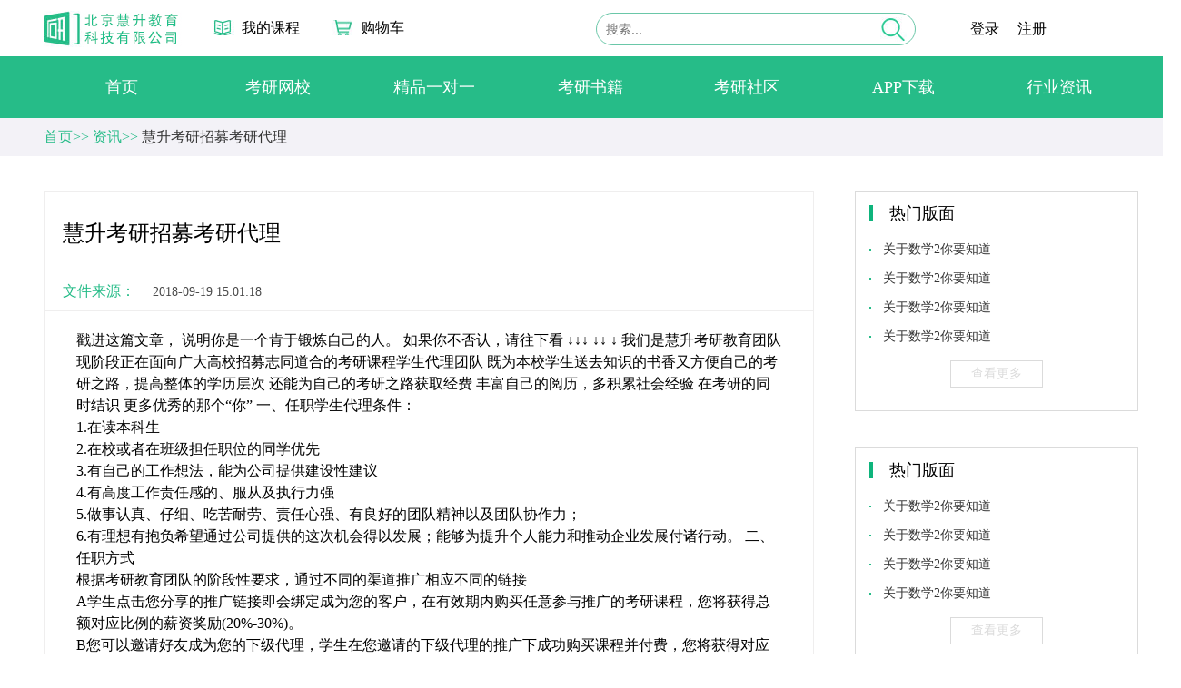

--- FILE ---
content_type: text/html; charset=utf-8
request_url: http://www.hskaoyan.com/index/news/detail.html?id=fcf4935850d9ba1f05d353501e32c4dc
body_size: 4617
content:
<!DOCTYPE html>
<html lang="en">
<head>
    <meta charset="UTF-8">
    <link rel="shortcut icon" href="/hs.ico" />
    <title>慧升考研-以精品1对1教学为主，包含直播课程、录播课程，囊括海量资料、资讯的考研教育培训综合中心</title>
    <meta name="keywords" content="慧升考研,1对1教学，在线,英语,考研政治,考研数学,考研专硕,考研专业课,公共课，考研辅导，考研辅导班，考研培训，考研培训班"/>
    <meta name="description" content="慧升考研，名师领衔，学习模板分解，定向突破学员薄弱科目，随到随学，灵活方便，针对性教学，五星级教学环境，专业课，公共课均可进行单独授课，辅导老师全程督学，全方位的老师评价跟踪体系" />
    <link rel="stylesheet" href="/static_hs/css/public.css??1767319433">
    <script src="/static_hs/js/jquery.js"></script>
    <script>
        var _hmt = _hmt || [];
        (function() {
            var hm = document.createElement("script");
            hm.src = "https://hm.baidu.com/hm.js?804e8da638ee6a264525bbe311ea8542";
            var s = document.getElementsByTagName("script")[0];
            s.parentNode.insertBefore(hm, s);
        })();
    </script>

    <!--     <meta name="viewport" content="width=device-width, initial-scale=1.0, maximum-scale=1.0, user-scalable=0"> -->
    <!--单页面独立css-->
    <link rel="stylesheet" href="/static_hs/css/article.css??1767319433" />

</head>
<body>
    <!--公共头-->
    <!-- 目的：看看搜索引擎抓取不 -->
<div class="hide_logo">
    <h1>
        <a href="/">
            <span style='display:none'>慧升考研</span>
            <img src="/static_hs/images/common/logo.png" alt="logo" title="logo" style="opacity:0" />
        </a>
        <a href="http://www.hskaoyan.com">
            <span style='display:none'>慧升考研</span>
            <img src="/static_hs/images/common/logo.png" alt="logo" title="logo" style="opacity:0" />
        <a>
    </h1>
    <h2>
        <a href="http://www.hskaoyan.com">
            <span style='display:none'>慧升考研</span>
            <img src="/static_hs/images/common/logo.jpg" alt="logo" title="logo" style="opacity:0" />
        </a>
    </h2>
</div>
<style>
    .hide_logo{
        position:absolute;
        bottom:0;
        left:0;
    }
</style>
<!-- /目的：看看搜索引擎抓取不 -->
<div class="head">
    <div class="head_con clearfix" style="overflow:hidden">
        <div>
            <a class="logo" href="http://www.hskaoyan.com/index/index/index.html"><img alt="logo" src="/static_hs/images/index_logo.jpg"></a>
            <a class="course" href="http://www.hskaoyan.com/index/user/personal.html">我的课程</a>
            <a class="shop" href="http://www.hskaoyan.com/index/cart/index.html">购物车</a>
        </div>
        <div class="serch_box">
            <form class="clearfix">
                <input class="serch" type="text" placeholder="搜索...">
                <a href="javascript:;"><img style="vertical-align: middle;" src="/static_hs/images/index_serch.jpg" alt="" /></a>
            </form>
        </div>
        <div class="user">
            <a href="/app" style="display:none">APP下载</a>
                        <a href="http://www.hskaoyan.com/index/user/login.html">登录</a>
            <a href="http://www.hskaoyan.com/index/user/register.html">注册</a>
                    </div>
    </div>
</div>
<!--nav-->
<div class="nav_box">
    <div class="nav">
        <a href="http://www.hskaoyan.com/index/index/index.html">首页</a>
        <a href="http://www.hskaoyan.com/index/course/courselist.html">考研网校</a>
        <a href="http://www.hskaoyan.com/index/activity/boutiquecounterparts.html">精品一对一</a>
        <a href="http://www.hskaoyan.com/index/book/index.html">考研书籍</a>
        <a href="http://www.hskaoyan.com/index/topic/index.html">考研社区</a>
        <a href="http://www.hskaoyan.com/index/static/newdown.html" target="_blank" rel="noopener noreferrer">APP下载</a>
<!--        <a href="http://www.hskaoyan.com/index/module/joinus.html">加入我们</a>-->
        <a href="http://www.hskaoyan.com/index/news/news.html">行业资讯</a>
        <a style="display:none" href="http://www.hskaoyan.com/index/empty/index.html">直播教学</a>
        <a style="display:none" href="http://www.hskaoyan.com/index/empty/index.html">专业课资料</a>
        <a style="display:none" href="http://www.hskaoyan.com/index/empty/index.html">测评提升</a>
    </div>
</div>
    <!--独立内容-->
    
    <!-- 位置导航 -->
<div class="location_box">
    <div class="width_box location_title">
        <a href="http://www.hskaoyan.com/index/index/index.html">首页>></a>
        <a href="http://www.hskaoyan.com/index/news/index.html">资讯>></a>
        <span>慧升考研招募考研代理</span>
    </div>
</div>
    <!-- /位置导航 -->
    <div class="article_box width_box clearfix">
        <!-- left -->
        <div class="article_left">
            <h3>慧升考研招募考研代理</h3>
            <div class="source_box">
                <span class="origin">文件来源： </span>
                <span class="time">2018-09-19 15:01:18</span>
            </div>
            <!-- 内容 -->
            <div class="article_con">
            戳进这篇文章，
说明你是一个肯于锻炼自己的人。
如果你不否认，请往下看
↓↓↓
↓↓
↓
我们是慧升考研教育团队
现阶段正在面向广大高校招募志同道合的考研课程学生代理团队
既为本校学生送去知识的书香又方便自己的考研之路，提高整体的学历层次
还能为自己的考研之路获取经费
丰富自己的阅历，多积累社会经验
在考研的同时结识
更多优秀的那个“你”
一、任职学生代理条件： <br />1.在读本科生 <br />2.在校或者在班级担任职位的同学优先<br />3.有自己的工作想法，能为公司提供建设性建议 <br />4.有高度工作责任感的、服从及执行力强 <br />5.做事认真、仔细、吃苦耐劳、责任心强、有良好的团队精神以及团队协作力； <br />6.有理想有抱负希望通过公司提供的这次机会得以发展；能够为提升个人能力和推动企业发展付诸行动。
二、任职方式<p>根据考研教育团队的阶段性要求，通过不同的渠道推广相应不同的链接</p><p>A学生点击您分享的推广链接即会绑定成为您的客户，在有效期内购买任意参与推广的考研课程，您将获得总额对应比例的薪资奖励(20%-30%)。</p><p>B您可以邀请好友成为您的下级代理，学生在您邀请的下级代理的推广下成功购买课程并付费，您将获得对应比例的邀请奖励（5%）。</p><p>在代理任职期间我们公司会根据学校实际情况不定时为广大学生免费送书或者四六级资料以及一些自制考研真题，免费还包邮！！！塑造代理在本校学生中的影响力以及工作能够更加顺利的在本校开展。</p><p>三、结算说明</p><p>1.您所获得的每笔订单的薪资依据商品的分成比例有所不同；在正式确定代理身份之后公司会与你签订代理协议，代理协议中的薪资划分很明确。</p><p>2.您可以在APP“首页——我的——我的收益”完成查看您的收益数据，并进行提现操作。不受任何限制，薪资踏实可靠。</p><p>3.通过努力晋升成为慧升考研高级代理，有保底任务要求，每月促成交单数≥5。</p><p>温馨提示：所有代理，不得在【慧升考研自建】的社群中推广课程链接。</p><p>四、其他
1.代理在任职期间如有任何疑问，请直接咨询慧升考研相关负责人；</p><p>2.禁止传播扩散任何违法内容。</p><p>3.慧升考研鼓励爱学习的您加入我们的团队，做我们的课程代理，让更多爱学习的同学感受优质课程，为广大考研学子的考研之路保驾护航。</p><p>上述所有内容解释权归慧升考研所有！详询微信：18811560358</p>            </div>
            <!-- 分享 -->
            <div>

            </div>
            <!-- /分享 -->
<!--             <div class="turn_page clearfix">
                <a href="javascript:;">上一篇：我的我的我的我的我的</a>
                <a href="javascript:;">下一篇：你的我的我的我的我的</a>
            </div> -->
            <!-- 推荐 -->
            <div class="tui" style="display:none">
                <h3><span>相关推荐</span></h3>
                <ul class="clearfix">
                    <li>
                        <a href="#">正在上线</a>
                    </li>
                    <li>
                        <a href="#">正在上线</a>
                    </li>
                    <li>
                        <a href="#">正在上线</a>
                    </li>
                    <li>
                        <a href="#">正在上线</a>
                    </li>
                    <li>
                        <a href="#">正在上线</a>
                    </li>
                    <li>
                        <a href="#">正在上线</a>
                    </li>
                </ul>
            </div>
        </div>
        <!-- /left -->
        <!-- right    -->
        <div class="article_right">
            <div class="hot_layout">
                <h3>热门版面</h3>
                <ul>
                    <li><a href="javascript:;">关于数学2你要知道</a></li>
                    <li><a href="javascript:;">关于数学2你要知道</a></li>
                    <li><a href="javascript:;">关于数学2你要知道</a></li>
                    <li><a href="javascript:;">关于数学2你要知道</a></li>
                </ul>
                <a href="/index/empty/index.html">查看更多</a>
            </div>
            <div class="hot_layout">
                <h3>热门版面</h3>
                <ul>
                    <li><a href="javascript:;">关于数学2你要知道</a></li>
                    <li><a href="javascript:;">关于数学2你要知道</a></li>
                    <li><a href="javascript:;">关于数学2你要知道</a></li>
                    <li><a href="javascript:;">关于数学2你要知道</a></li>
                </ul>
                <a href="/index/empty/index.html">查看更多</a>
            </div>
        </div>
        <!-- /right    -->
    </div>

    <!--公共底部-->
    <div class="footer_box">
    <div class="footer_con">
        <div class="footer_con_top clearfix">
            <div class="footer_title">
                <h3>慧升考研就是这么简单</h3>
                <p>考研道路很艰苦希望各位能马到成功</p>
            </div>
            <div class="footer_right clearfix">
                <div class="footer_anzuo">
                    <img src="/static_hs/images/common/main_qrcode.png" width="105px" height="105px" alt="" />
                    <p>客户端下载</p>
                </div>
                <div class="footer_ios">
                    <img width="105px" height="105px" src="/static_hs/images/index_hsgzh.jpg" alt="" />
                    <p>慧升公众号</p>
                </div>
                <div class="footer_tell">
                    <span><img src="/static_hs/images/index_phone.png" alt="" />服务热线</span>
                    <p>400-056-5969</p>
                </div>
            </div>
        </div>
        <div class="footer_bottom">
            <p><a href="http://app.hskaoyan.com/index/article?app_name=hs&article_key=3f5442471699775157eaee6ddd706101" target="_blank" style="color: #ffffff">版权所有：北京慧升科技有限公司</a></p>
            <p><a href="http://app.hskaoyan.com/index/article?app_name=hs&article_key=9bd4bc1fce663182b0736f6421820eb4" target="_blank" style="color: #ffffff">出版物经营许可证：海180164号</a></p>
            <p>增值电信业务许可证：京B2-20190224</p>
            <p>备案号：<a href="https://beian.miit.gov.cn/" target="_blank" style="color: #ffffff">京ICP备11018255号-3</a> 京公网安备：1101080201729号</p>
            <p>公司地址：北京市海淀区清河嘉园东区甲1号楼13层1345-25</p>
        </div>
    </div>
</div>
<!-- hack 个别浏览器 底部 白边 bottom -15px 有时候会出问题，暂时禁用 -->
<!-- <div style="background: #000;position: absolute;width: 100%;height: 15px;border: none;padding: 0px;margin: 0px;bottom: -15px;background:#5a5656">
</div> -->
</body>
<script async defer src="/static_hs/js/all.js??1767319433"></script>
</html>

--- FILE ---
content_type: text/css
request_url: http://www.hskaoyan.com/static_hs/css/public.css??1767319433
body_size: 3281
content:
body, h1, h2, h3, h4, h5, h6, hr, p, blockquote, dl, dt, dd, ul, ol, li, pre, form, fieldset, legend, button, input, textarea, th, td { margin:0; padding:0; }
body, button, input, select, textarea { font:12px/1.5tahoma, arial, \5b8b\4f53; }
h1, h2, h3, h4, h5, h6{ font-size:100%;font-weight: normal;}
address, cite, dfn, em, var { font-style:normal; }
code, kbd, pre, samp { font-family:couriernew, courier, monospace; }
small{ font-size:12px; }
ul, ol { list-style:none; }
a { text-decoration:none;color:#666;}
a:hover {text-decoration:none;}
sup { vertical-align:text-top; }
sub{ vertical-align:text-bottom; }
legend { color:#000; }
fieldset, img { border:0; }
button, input, select, textarea { font-size:100%; }
table { border-collapse:collapse; border-spacing:0; }
.clearfix::after{
    content: ".";
    display: block;
    clear: both;
    height: 0;
    width: 0;
    visibility: hidden;
}
html{
   /* height:100%;*/
}
body{
    font-family: "微软雅黑";
    /*min-height:100%;*/
    position: relative;
    min-width: 1300px;
}
.width_box{
    width: 1205px;
    margin:0 auto;
}
/*reset*/

/*head*/
.min-width{
    min-width:1205px;
}
.head{
  /*  background: #efeef2;*/
    height: 62px;
    line-height: 62px;
}
.head .head_con{
    width: 1205px;
    margin: 0 auto;
    font-size:16px;
}
.head .head_con>div:first-child{
    margin-right: 180px;
}
.head .head_con>div{
    float: left;
}
.head_con a{
    color: #000;
}
.head_con a.course{
    padding-left: 32px;
    background: url("../images/index_decorate.jpg") no-repeat left center;
    margin-right: 31px;
}
.head_con a.shop{
    padding-left: 32px;
    background: url("../images/index_decorate2.jpg") no-repeat left center;
    margin-right: 31px;
}
.head_con a.logo img{
    vertical-align: middle;
    margin-right: 30px;
}
.head .serch{
    width: 262px;
    height: 25px;
    line-height: 25px;
    outline: none;
/*    background: #efeef3;*/
    border: 1px solid #ccc;
}
.head .serch_button{
    height: 27px;
    line-height: 27px;
    border: none;
    outline: none;
    background: #26bc88;
    color: #fff;
    width: 68px;
    font-size: 14px;
    cursor: pointer;
}
.head .serch_box input{
    float: left;
    margin-top: 14px;
    border-radius: 20px;
    border:1px solid #6ac7a8;
    padding:0 10px;
    font-size: 14px;
    width:330px;
    height:34px;
}
.head .serch_box{
    margin-right: 60px;
    font-size:16px;
    position:relative;
}
.head .serch_box a{
    position:absolute;
    right:10px;
}
.head .user a:first-child{
    width: 96px;
    height: 36px;
    line-height: 36px;
    font-size: 16px;
    display: inline-block;
    background: #26bc88;
    text-align: center;
    color: #fff;
    vertical-align: middle;
}
.head .user a:nth-of-type(2){
    vertical-align: middle;
    max-width: 110px;
    display: inline-block;
    /* margin-left: 40px; */
    font-size: 16px;
    overflow: hidden;
    text-overflow: ellipsis;
    white-space: nowrap;
}
.head .user a:nth-of-type(3){
    margin-left: 16px;
    font-size: 16px;
    vertical-align: middle;
}
.head a:hover{
    color: red;
}
/*head 结束*/

/*nav 开始*/
.nav_box{
    height: 68px;
    line-height: 68px;
    background: #26bc88;
}
.nav_box .nav{
    width: 1205px;
    margin: 0 auto;
    display: flex;
    justify-content: center;
}
.nav_box .nav a{
    flex: 1;
    display: inline-block;
    height: 100%;
    text-align: center;
    font-size: 18px;
    color: #fff;
}
.nav_box .nav a:hover{
    background: #229fb2;
    /*font-size: 24px;*/
}
/*/nav*/

/*底部*/
.footer_box{
    background:#5a5656;
    width: 100%;
/*    position:absolute;*/
}
.footer_con{
    width:1205px;
    margin:0 auto;
    color:#fff;
    padding-top: 60px;
    padding-bottom: 25px;
}
.footer_con_top{
    margin-bottom: 40px;
}
.footer_title{
    float:left;
    width:490px;
    text-align: center;
}
.footer_title h3{
    font-size: 36px;
    font-weight: normal;
    padding:20px 0 30px 0;
}
.footer_title{
    font-size: 24px;
}
.footer_right{
    float:right;
    margin-right: 46px;
}
.footer_right > div{
    float:left;
}
.footer_bottom{
    text-align: center;
    font-size: 12px;
    line-height: 22px;
}
.footer_ios,.footer_anzuo{
    margin-right: 28px;
    text-align: center;
    vertical-align: middle;
}
.footer_ios p,.footer_anzuo p{
    margin-top: 5px;
}
.footer_tell span{
    display:inline-block;
    margin-top: 20px;
    font-size: 16px;
}
.footer_tell span img{
    margin-right: 5px;
}
.footer_tell p{
    font-size: 24px;
    margin-top: 5px;
}
/*底部*/

/*轮播*/
/*轮播*/
.carousel_box{
    height: 500px;
    overflow: hidden;
}
.carousel_box .carousl_list{
    position: relative;
    height: 100%;
}
.carousel_box .carousl_list li{
    width: 100%;
    position: absolute;
    top: 0;
    left: 0;
    opacity: 0;
    transition: all 0.5s linear;
    height: 100%;
}
.carousel_box .carousl_list li.active{
    z-index: 1;
    opacity: 1;
}
.carousel_box .carousl_list li a{
    display:inline-block;
    width:100%;
    height:100%;
}
.carousel_box .carousl_list li img{
    width: 100%;
    min-height: 100%;
}
.carousel_box{
    position:relative;
}
.carousl_con{
    position:relative;
    width:1205px;
    margin:0 auto;
}
.carousl_kz{
    position:absolute;
    z-index: 5;
}
.carousl_kz a{
    display:inline-block;
    width:20px;
    height:20px;
    border-radius: 50%;
    border:2px solid #3a9879;
    margin-right: 25px;
}
.carousl_kz a.active{
    background:#fff;
}

/*当前位置*/
.location_box{
    background: #f3f2f7;
    height: 42px;
    line-height: 42px;
    font-size: 16px;
}
.location_title a{
    color:#26bc88;
}
.location_title a:hover{
    color:red;
}
.location_title span{
    color:#353535;
}
.forum_nav_box{
    padding-top: 20px;
    padding-bottom: 28px;
}
/*/当前位置*/

/*推荐 滚动 */
/*所有课程*/
.course_all{
    margin-top: 20px;
}
.course_all h3{
    margin-bottom: 20px;
}
.video_list{
    width:1110px;
    float:left;
    position:relative;
    height:122px;
    overflow: hidden;
}
.video_list ul{
    position:absolute;
    left:0;
    top:0;
    height:100%;
    /*transition: left 0.5s linear;*/
}
.video_list_box{
    height:120px;
}
.video_list li{
    float:left;
    width: 160px;
    margin-right: 25px;
    height:100%;
}
.video_list li a{
    display:inline-block;
    height:100%;
}
.left_bth{
    display:inline-block;
}
.video_list_box>a{
    float:left;
    height:91px;
    width:30px;
    line-height: 91px;
    display:inline-block;
    text-align: center;
}
.video_list_box>a.left_bth{
    margin-right: 20px;
}
.video_list_box>a img{
    vertical-align: middle;
}
.video_list_box>a:hover{
    background:#e7e7e7;
}
.course_title{
    float:left;
    width:83px;
    text-overflow: ellipsis;
    overflow:hidden;
    white-space: nowrap;
}
.course_mf{
    float:right;
    font-size: 14px;
    color:#f64c4c;
}
.recommend_pib{
    margin-bottom: 40px;
}
.recommend_pib h3{
    margin-left: 15px;
    padding-left: 20px;
    border-left:4px solid #0eb47c;
}
#video_list2{
    width:1060px;
}
#video_list2 li{
    width: 240px;
    height:135px;
}
#video_list2 p{
    text-align: center;
    font-size: 16px;
    color:#353535;
    line-height: 28px;
    text-overflow: ellipsis;
    overflow:hidden;
    white-space: nowrap;
}
#video_list2 p.price{
    color:#f61b1b;
}
#video_list2 li img{
    width:100%;
    height:135px;
}
#video_list2 li a{
    width:100%;
}
#video_list2{
    height:230px;
}
#video_list_box2{
    height:230px;
}
#leftBtn2{
    height:135px;
    line-height: 135px;
}
#rightBtn2{
    height:135px;
    line-height: 135px;
}   
/*/推荐 滚动 */
/*空页面*/
.null_box{
    height:577px;
    background:url(../images/null.png) no-repeat center center;
    padding:60px 0;
    font-size: 42px;
    color:#fff;
}
.null_box div{
    padding:125px 0 0 140px;
    width:640px;
}
.null_box div span{
    font-size: 72px;
    color:#cf5328;
}
.null_box p.p2{
    text-align: right;
    margin-top: 35px;
}
.null_box p.p3{
    text-align: right;
    font-size: 18px;
    color:#fff;
    margin-top: 40px;
}
.null_box a{
    color:#cf5328;
    font-weight: 600;
}
.null_box p.p3 span{
    font-size: 28px;
}
/*空页面*/

/*热门专业 公共 dom*/
.hot_major{
    width:330px;
    border: 1px solid #f3efef;
    margin-bottom: 20px;
}
.hot_major h3{
    margin-left: 20px;
    height: 20px;
    line-height: 20px;
    border-left: 4px solid #0eb47c;
    padding-left: 20px;
    margin-top: 18px;
    margin-bottom: 10px;
}
.hot_major ul a:hover{
    color:red;
}
.hot_major li{
    padding-left: 50px;
    padding-right: 50px;
    line-height: 35px;
    font-size: 14px;
    white-space: nowrap;
    overflow:hidden;
    text-overflow: ellipsis;
}
.hot_major>a{
    display:block;
    width:100px;
    height:28px;
    line-height: 28px;
    text-align: center;
    font-size: 14px;
    color:#b6b6b6;
    border:1px solid #b6b6b6;
    margin:10px auto;
}
.hot_major>a:hover{
    color:#fff;
    background:#26bc88;
}
/*热门专业 公共 dom*/

/*热门书籍推荐*/
.moods_box {
    border: 1px solid #f3efef;
    float: right;
    width: 330px;
}
.moods_box > h3 {
    border-left: 4px solid #0eb47c;
    height: 20px;
    line-height: 20px;
    margin-left: 20px;
    margin-top: 18px;
    padding-left: 20px;
}
.moods_box li div {
    border-bottom: 1px dashed #ccc;
    margin-top: 20px;
}
.moods_box li div:last-child {
    border: medium none;
}
.moods_box li div a {
    display: block;
    margin: 0 auto;
    width: 240px;
}
.moods_box li div a img {
    height: 140px;
    width: 240px;
}
.moods_title {
    color: #353535;
    margin-bottom: 10px;
    overflow: hidden;
    text-align: center;
    text-overflow: ellipsis;
    white-space: nowrap;
}
.moods_price {
    color: #f61b1b;
    font-size: 14px;
    padding-left: 20px;
}
.moods_buy {
    float: right;
    font-size: 14px;
    padding-right: 20px;
}
.moods_box ul {
    padding-bottom: 20px;
}
#course_content {
    padding-bottom: 60px;
    position: relative;
}
.go_top {
    background: #f5f1f1 none repeat scroll 0 0;
    bottom: 0;
    height: 50px;
    line-height: 50px;
    position: absolute;
    right: 0;
    text-align: center;
    width: 50px;
}
.go_top img {
    transform: rotate(180deg);
    vertical-align: middle;
}
.go_top a {
    display: inline-block;
    height: 100%;
    width: 100%;
}
/*热门书籍推荐*/

/*课程菜单*/
.course_nav{
    font-size: 0px;
    padding-top: 20px;
    float: left;
    width:600px;
}
.course_nav a{
    display: inline-block;
    width: 140px;
    height: 38px;
    line-height: 38px;
    color:#fff;
    margin-right: 12px;
    background:#eaeaea;
    text-align: center;
    font-size: 16px;
    color:#353535;
}
.course_nav a:nth-of-type(4n){
    margin-right: 0px;
    margin-bottom: 10px;
}
.course_nav a:hover{
    background: #229fb2;
    color:#fff;
}
.couser_item1 .couser_banner{
    padding-top: 10px;
    float:right;
    width:540px;
    height:125px;
}
.couser_item1 .couser_banner img{
    width:100%;
    height:100%;
}
/*/课程菜单*/

/*热门版面*/
#hot_layout{
    padding:15px;
}
#hot_layout h3{
    font-size: 18px;
    border-left: 4px solid #0eb47c;
    padding-left: 18px;
    height:18px;
    line-height: 18px;
}
#hot_layout ul{
    margin-top: 15px;
}
#hot_layout ul li{
    font-size: 14px;
    line-height: 32px;
}
#hot_layout ul li a{
    color:#353535;
}
#hot_layout ul li a:hover{
    color:#26bc88;
}
#hot_layout ul li{
    padding-left: 15px;
    background:url("../images/detail_bg_d.png") no-repeat left center;
}
#hot_layout>a{
    display:block;
    font-size: 14px;
    width:100px;
    height:28px;
    line-height: 28px;
    text-align: center;
    color:#dbdbdb;
    border:1px solid #dbdbdb;
    margin:10px auto;
    overflow:hidden;
    text-overflow: ellipsis;
    white-space: nowrap;
}
/*侧边下载app*/
.down_client{
    border:1px solid #d3d3d3;
    padding:18px;
    border-left: none;
    border-right: none;
}
.down_client h3{
    font-size: 16px;
    color:#353535;
    margin-bottom: 20px;
}
.down_client div p{
    float:left;
    width:128px;
    margin-right: 5px;
    margin-top: 35px;
    line-height: 24px;
    color:#353535;
}
.down_client div img{
    width:130px;
    height:130px;
    border:none;
}
/*热门书籍*/
#hot_book{
    padding: 15px;
}
#hot_book h3{
    font-size: 18px;
    border-left: 4px solid #0eb47c;
    padding-left: 18px;
    height:18px;
    line-height: 18px;
}
#hot_book li{
    height:134px;
    box-sizing: border-box;
    padding:20px 10px;
    border-bottom: 1px dashed #dbdbdb;
}
#hot_book img{
    width:160px;
    height:90px;
}
#hot_book span{
    font-size: 14px;
    line-height: 27px;
    display:inline-block;
    width:92px;
    float:right;
    margin-left: 5px;
    margin-top: 12px;
}
/*分页*/
.pagination{
    margin:10px 20px;
    overflow:hidden;
    text-align: center;
}
.pagination li{
    float: left;
    border-radius: 4px;
}
.pagination li span{
    display: inline-block;
    color: #428bca;
    display: inline-block;
    height: 25px;
    line-height: 25px;
    padding: 0 10px;
    border: 1px solid #ddd;
    margin: 0 2px;
    border-radius: 4px;
    vertical-align: middle;
}
.pagination li a{
    display: inline-block;
    color: #428bca;
    display: inline-block;
    height: 25px;
    line-height: 25px;
    padding: 0 10px;
    border: 1px solid #ddd;
    margin: 0 2px;
    border-radius: 4px;
    vertical-align: middle;
}
.pagination li span.active{
    background:#428bca;
    color:#fff;
}

--- FILE ---
content_type: text/css
request_url: http://www.hskaoyan.com/static_hs/css/article.css??1767319433
body_size: 799
content:
/* 
* @Author: anchen
* @Date:   2017-05-15 11:19:25
* @Last Modified by:   anchen
* @Last Modified time: 2017-05-15 11:20:45
*/
.text-overflow {
  text-overflow: ellipsis;
  overflow: hidden;
  white-space: nowrap;
}
.article_box {
  margin-top: 38px;
  margin-bottom: 60px;
}
.article_box .article_left {
  width: 848px;
  border: 1px solid #efeeee;
  float: left;
  box-sizing: border-box;
  padding-top: 30px;
}
.article_box .article_left > h3 {
  font-size: 24px;
  margin-bottom: 38px;
  padding: 0 20px;
}
.article_box .article_left .source_box {
  border-bottom: 1px solid #efeeee;
  padding: 0 20px 10px;
}
.article_box .article_left .origin {
  font-size: 16px;
  color: #26bc88;
}
.article_box .article_left .time {
  font-size: 14px;
  color: #4b4b4b;
  margin-left: 15px;
}
.article_box .article_left .article_con {
  padding: 35px;
  padding-top: 20px;
  line-height: 24px;
}
.article_box .article_left .turn_page {
  margin: 0 35px;
  background: #ececec;
  font-size: 14px;
  height: 54px;
  line-height: 54px;
  padding: 0 20px;
  margin-bottom: 30px;
}
.article_box .article_left .turn_page a:first-child {
  float: left;
}
.article_box .article_left .turn_page a:last-child {
  float: right;
}
.article_box .article_left .turn_page a:hover {
  color: #26bc88;
}
.article_box .article_left .tui {
  margin: 0px 15px;
}
.article_box .article_left .tui h3 {
  font-size: 16px;
  color: #353535;
  border-bottom: 2px solid #c2c2c2;
  height: 40px;
  line-height: 40px;
}
.article_box .article_left .tui h3 span {
  display: inline-block;
  width: 100px;
  height: 100%;
  border-bottom: 2px solid #18c389;
}
.article_box .article_left .tui ul {
  padding: 10px;
  font-size: 0;
}
.article_box .article_left .tui ul li {
  float: left;
  width: 30%;
  margin-right: 3%;
  font-size: 14px;
  text-overflow: ellipsis;
  overflow: hidden;
  white-space: nowrap;
  padding-left: 15px;
  background: url("../images/detail_bg_d.png") no-repeat left center;
  box-sizing: border-box;
  height: 24px;
  line-height: 24px;
}
.article_box .article_left .tui ul li a {
  color: #353535;
  display: inline-block;
}
.article_box .article_left .tui ul li a:hover {
  color: #26bc88;
}
.article_box .article_right {
  width: 312px;
  float: right;
}
.article_box .hot_layout {
  padding: 15px;
  border: 1px solid #dbdbdb;
  margin-bottom: 40px;
}
.article_box .hot_layout h3 {
  font-size: 18px;
  border-left: 4px solid #0eb47c;
  padding-left: 18px;
  height: 18px;
  line-height: 18px;
}
.article_box .hot_layout ul {
  margin-top: 15px;
}
.article_box .hot_layout ul li {
  font-size: 14px;
  line-height: 32px;
}
.article_box .hot_layout ul li a {
  color: #353535;
}
.article_box .hot_layout ul li a:hover {
  color: #26bc88;
}
.article_box .hot_layout ul li {
  padding-left: 15px;
  background: url("../images/detail_bg_d.png") no-repeat left center;
}
.article_box .hot_layout > a {
  display: block;
  font-size: 14px;
  width: 100px;
  height: 28px;
  line-height: 28px;
  text-align: center;
  color: #dbdbdb;
  border: 1px solid #dbdbdb;
  margin: 10px auto;
  overflow: hidden;
  text-overflow: ellipsis;
  white-space: nowrap;
}


--- FILE ---
content_type: application/javascript
request_url: http://www.hskaoyan.com/static_hs/js/all.js??1767319433
body_size: 5400
content:
/**
 * Created by z on 2017/4/8.
 */
// 控制公共底部位置，保持在底部
$(function(){
    var height = $("body").outerHeight();
    var view_height = $(window).outerHeight();
    if(height < view_height){
        $("body").height(view_height);
        $(".footer_box").css({
            "position":"absolute",
            "bottom":"0px",
            "left":"0px",
        });
    }
})
// 轮播图
$(function(){
    var j = 0;
    var timer = null;
    var len = $(".carousl_list li").length;
    // 创建控制的点
    for(var i = 0 ; i < len ; i++){
        // 默认给第一个上背景
        if(i == 0){
            $(".carousl_kz").append('<a class="active" href="javascript:;"></a>');
        }else{
            $(".carousl_kz").append('<a href="javascript:;"></a>');
        }
    }
    // 调用轮播
    function move(){
        clearInterval(timer);
        timer = setInterval(function () {
            j++;
            if(j >= len){
                j = 0;
            }
            add();
        },3000);
    }
    function add(){
        $(".carousl_list li").eq(j).addClass('active').siblings().removeClass("active");
        $(".carousl_kz a").eq(j).addClass('active').siblings().removeClass("active");
    }
    move();
    // 经过停止轮播
    $(".carousl_list").hover(function() {
        clearInterval(timer);
    }, function() {
        move();
    });
    // 点击控制的点
    $(".carousl_kz a").on("click",function(){
        var $index = $(this).index();
        j = $index;
        add();
    })
});

// 首页表格标题宽度 + 滚动
$(function(){
    var table = document.querySelector(".table_box table");
    if(!table){
        return false;
    }
    var len = $(".table_box table tr:eq(0) td").length;
    for(var i = 0 ; i < len ; i++){
        var $width = $(".table_box table tr td").eq(i).width();
        $(".table_title span").eq(i).width($width);
    }
    // 滚动控制
    var timer = null;
    var j = 0;
    // 复制一份内容 无缝衔接
    $(".table_box table").append($(".table_box table tr").clone());
    // 表格高度
    var $height = $(".table_box table").height();
    // tr高度
    var $tr_height = $(".table_box tr:eq(1)").outerHeight();
    // 封装移动
    function move(){
        clearInterval(timer);
        timer = setInterval(function(){
            // 滚动高度
            var $scroll_height = $(".table_box table").css("marginTop").replace("px","");
            if(Math.abs($scroll_height) >= $height / 2){
                $(".table_box table").stop(true,true).css("marginTop","0px");
                j = 0;
            }
            // 控制滚动
            j++;
            $(".table_box table").animate({
                "marginTop": - $tr_height * j + "px",
            },500);
        },2000);

    }
    move();
    $(".table_box").hover(function() {
        clearInterval(timer);
    }, function() {
        move();
    });
})

// 论坛 关注课程显示
$(function () {
    var pan = true;
    $(".attention_more a").on({
        mouseenter:function(){
            $(".attention_a").show();
        },
        mouseleave:function(){
            var timer = null;
            clearTimeout(timer);
            timer = setTimeout(function(){
                if(pan){
                    $(".attention_a").hide();
                }
            },300);
        }
    })
    $(".attention_a").hover(function() {
        pan = false;
        $(this).show();
    }, function() {
        pan = true;
        $(this).hide();
    });
})
// 视屏播放控制
$(function(){
    var play_video = document.getElementById("video");
    // // 点击视频任何地方暂停 播放操作
    // $("#video_box").on("click",function(){
    //     if(play_video.paused){
    //         play_video.play();
    //         $(".video_box a").hide();
    //     }else{
    //         play_video.pause();
    //         $(".video_box a").show();
    //     }
    // });
    // 点击空格暂停 播放操作
   document.onkeydown = function (event) {
       var e = event || window.event || arguments.callee.caller.arguments[0];
       if (e.keyCode == 32) {
           if (play_video.paused) {
               play_video.play();
               $(".video_box a").hide();
           } else {
               play_video.pause();
               $(".video_box a").show();
           }
       }
   }
})
// course.html 课程列表加载
$(function(){
    $(".course_load").on("click",function(){
        $.ajax({
            url: "course",
            type: 'get',
            dataType: 'json',
            success:function(data){
                var len = data.length;
                // var $data = JSON.parse(data);
                for(var i = 0 ; i < len ; i++){
                    var arr = [
                    '                    <li>',
                    '                        <a href="#" class="clearfix">',
                    '                            <img src="'+data[i]["images"]+'" alt="" />',
                    '                            <div>',
                    '                                <h3>'+data[i]["title"]+'</h3>',
                    '                                <p class="price_box">',
                    '                                    <span class="price">￥139</span>',
                    '                                    <span class="origin_price">原价：￥999</span>',
                    '                                </p>',
                    '                                <p class="broadcast">',
                    '                                    <span>录播</span>',
                    '                                    <span class="hour">课时：20课时</span>',
                    '                                </p>',
                    '                                <p class="then_buy">',
                    '                                    <span>授课教师：辅导辅导费</span>',
                    '                                    <span class="buy_man">已购买：166人</span>',
                    '                                </p>',
                    '                            </div>',
                    '                        </a>',
                    '                    </li>'].join("");
                    $(".course_list").append(arr);
                }
            },
            error: function(XMLHttpRequest, textStatus, errorThrown) {
                console.log(XMLHttpRequest.status);
                console.log(XMLHttpRequest.readyState);
                console.log(textStatus);
           }
        })
    })
})
// proforma.html 资料列表加载
$(function(){
    $(".pro_load").on("click",function(){
        $.ajax({
            url: "proforma",
            type: 'get',
            dataType: 'json',
            success:function(data){
                var len = data.length;
                // var $data = JSON.parse(data);
                for(var i = 0 ; i < len ; i++){
                    var arr = [
'<li>',
'                        <a href="#" class="clearfix">',
'                            <img src="http://image.vyanke.com/tmp/58eb45a08da5b.jpeg" alt="" />',
'                            <div>',
'                                <h3 class="pro_title">'+data[i]['title']+'</h3>',
'                                <p class="jianjie">',
'                                   2016年翻译硕士学考研备考资料汇总-下载版1考研会计硕士专业六大科目全面分析2考研会计硕士导论考查目标及考点解析',
'                                </p>',
'                                <p class="time">',
'                                    <span>慧升考研</span>',
'                                    <span>2016-04-18</span>',
'                                    <span>10:28:08</span>',
'                                </p>',
'                            </div>',
'                        </a>',
'                    </li>'].join("");
                    $(".course_list").append(arr);
                }
            },
            error: function(XMLHttpRequest, textStatus, errorThrown) {
                console.log(XMLHttpRequest.status);
                console.log(XMLHttpRequest.readyState);
                console.log(textStatus);
           }
        })
    })
})
// video.html 视频列表 滚动展示
$(function(){
    // 封装滚动
    function add(id,rightBtn,leftBtn){
        var $id = document.getElementById(id);
        if(!$id){
            return false;
        }
        // 控制ul 的 总宽度;
        var $marginRight = $("#"+ id +" ul li").eq(0).css("marginRight").replace("px","");
        // console.log('right',$marginRight);
        var len = $("#"+ id +" ul li").length;
        // li宽度
        var $width = $("#"+ id +" ul li").eq(0).width() + Number($marginRight);
        $("#"+ id +" ul").width($width * len);
        // ***********滚动 控制*********//
        // 可视宽度
        var box = $("#"+ id +"").width();
        // ul宽度
        var ul = $("#"+ id +" ul").width();
        var j = 0;
        // 右箭头
        $("#"+rightBtn).on("click",function(){
            j++
            if(box * j >= ul){
                j = j - 1;
            }
            $("#"+ id +" ul").stop().animate({
                "left": -box * j + "px",
            },500)
        })
        // 左箭头
        $("#"+leftBtn).on("click",function(){
            j--;
            if(j <= 0){
                j = 0;
            }
            $("#"+ id +" ul").stop().animate({
                "left": -box * j + "px",
            },500)
        })
    }
    // 热门推荐
    add("video_list2","rightBtn2","leftBtn2");
    // 视频列表
    add("video_list","rightBtn1","leftBtn1");
    // 慧升计划 老师 轮播
    add("teacher_con","teacher_jr","teacher_jl");
});

// 购物车
$(function(){
    // 默认勾选的商品数量
    var j = 0;
    $(".shop_num").html(j);
    // 全选
    $(".select_all").on("click",function(){
        if($(this).is(":checked")){
            $(".shop_list .fx").prop("checked",true);
            $(".shop_list li").addClass('active');
            //已选商品 全选
            j = $(".shop_list li").length;
            $(".shop_num").html(j);
        }else{
            $(".shop_list .fx").prop("checked",false);
            $(".shop_list li").removeClass('active');
            //已选商品 清空
            j--;
            if(j <= 0){
                j = 0;
            }
            $(".shop_num").html(j);
        }
    });
    // 单个复选点击
    $(".shop_list .fx").on("click",function(){
        if($(this).is(":checked")){
            $(this).parent().parent().addClass('active');
            //已选商品 +1
            j++;
            $(".shop_num").html(j);
        }else{
            $(this).parent().parent().removeClass("active");
            $(".select_all").prop("checked",false);
            //已选商品 -1
            j--;
            if(j <= 0){
                j = 0;
            }
            $(".shop_num").html(j);
        }
    })
    //数量 数据绑定
    var len = $(".td_nb").length;
    for(var i = 0 ; i < len; i++){
        $(".td_nb").eq(i).find('.number').html($(".td_nb").eq(i).find("input").val());
    }
    // 减数量
    $(".subtraction").on("click",function(){
        var $val = Number($(this).parent().find('input').val()) - 1;
        if($val < 1){
            $val = 1;
        }
        $(this).parent().find('input').val($val);
    })
    // 加数量
    $(".addition").on("click",function(){
        var $val = Number($(this).parent().find('input').val()) + 1;
        $(this).parent().find('input').val($val);
    })
    $(".number").on("input propertychange",function(event) {
        var $input = $(this).val();
        var r = /^[0-9]*[1-9][0-9]*$/;
        if(!r.test($input)){
            $(this).val(1);
        }
    });
    // 删除购物车  商品id 传  ajax
    function ajax(id){
        $.ajax({
            url:"/index/cart/del",
            data:{cart_id:id},
            dataType:"json",
            success:function(data){
                // 返回来个1
                if(data == 1){
                    alert('操作成功');
                }else{
                    alert("删除失败，请刷新重新删除");
                }
            }
        })
    }
    function show(){
        if($(".shop_list li").length == 0){
            $(".shop_clear_box").css({
                "display":"block"
            })
        }
    }
    // 删除单个订单
    $(".td_cz a").on("click",function(){
        var course_id = $(this).attr("data-id");
        if(confirm("确认删除该商品吗？")){
            $(this).parent().parent().remove();
            ajax(course_id);
            j--;
            if(j <= 0){
                j = 0;
            }
            $(".shop_num").html(j);
            show();
            // 价格计算
            price();
        }else{
            return false;
        }
    })
    // 批量删除订单
    $(".clearing_box .remove").on("click",function(){
        if(confirm("确认删除选中的商品吗？")){
            ajax(0);
            // var len = $(".shop_list .td_cz").length;
            // // 数据数组
            // var arr = [];
            // for(var i = 0 ; i < len ; i++){
            //     // 判断是否选中
            //     var $checked = $(".shop_list .fx").eq(i).is(":checked");
            //     if($checked){
            //         var data_id = $(".shop_list .td_cz:eq("+i+") a").attr("data-id");
            //         arr.push(data_id);
            //         // dom 不能循环删除，先隐藏 在外面删除
            //         $(".shop_list li").eq(i).hide();
            //         j--;
            //         if(j <= 0){
            //             j = 0;
            //         }
            //         $(".shop_num").html(j);
            //     }
            // }
            // // 删除的课程id 传给后台
            // ajax(arr);
            // $(".select_all").prop("checked",false);
            // // 删除选中的商品
            // $(".shop_list li:hidden").remove();
            // // 如果购物车为空
            // show();
            // // 价格计算
            // price();
        }
    })
    // 价格统计 初始化
    function price(){
        var num_price = 0;
        var $price_len = $(".td_dj span").length;
        for(var i = 0 ; i < $price_len ; i++){
            num_price += Number($(".td_dj span").eq(i).text());
            console.log(num_price);
            $(".num em").html("￥"+num_price);
        }
    }
    price();
})

// 帖子列表加载
$(function(){
    $(".posts_load").on("click",function(){
        $.ajax({
            url: 'forumplate',
            type: 'get',
            dataType: "json",
            success:function(data){
                var $data = JSON.parse(data);
                console.log($data);
                for(var i = 0 ; i < $data.length; i++){

                    var dom = [
'                    <li>',
'                        <p class="p1">',
'                            <a href="#" class="con1">'+$data[i]["name"]+'</a>',
'                            <!-- 帖子火才加这个span -->',
'                            <span class="con_bg"></span>',
'                        </p>',
'                       <p class="con2">',
'                           未来他们附近的',
'                           <br>',
'                           <span>2017-04-15 09:42</span>',
'                       </p>',
'                        <span class="reply">67</span>',
'                        <p class="con2">',
'                            未来他们附近的',
'                            <br>',
'                            <span>2017-04-15 09:42</span>',
'                        </p>',
'                    </li>'].join("");
                    $(".posts_ul").append(dom);
                }
            },
             error: function(XMLHttpRequest, textStatus, errorThrown) {
                 console.log(XMLHttpRequest.status);
                 console.log(XMLHttpRequest.readyState);
                 console.log(textStatus);
            }
        })
    })
})

// active 活动 hs.html
$(function(){
    $(".teacher_con li").hover(function() {
        $(this).find('.introduce').fadeIn(400);
    }, function() {
        $(this).find('.introduce').fadeOut(400);
    });
});

// 个人中心
$(function(){
    // 菜单选项卡
    $("#person a").on("click",function(){
        var $name = $(this).attr("data-val");
        $("#person_con "+"."+$name).addClass('active').siblings().removeClass("active");
        $(this).addClass("active").siblings().removeClass("active");
    });
    // 广告切换
    $(".person_active_a a").on("click",function(){
        var $index = $(this).index();
        $(this).addClass("active").siblings().removeClass('active');
        $(".person_active_con div").eq($index).addClass('active').siblings().removeClass('active');
    })
    // 我的课程
    $(".course_list .tab").on("click",function(){
        $(this).next().slideToggle("400");
        $(this).next().find('span').slideToggle("400");
        $(this).find('span').slideToggle("400");
    })
    $(".course_con_a a").on("click",function(){
        var $index = $(this).index();
        $(this).addClass("active").siblings().removeClass('active');
        $(".course_list").eq($index).addClass("active").siblings().removeClass('active')
    })
    // 我的课程结束
    $(".order_con_a a").on("click",function(){
        var $index = $(this).index();
        $(this).addClass("active").siblings().removeClass('active');
        $(".order_modul_one").eq($index).addClass("active").siblings().removeClass('active')
    })

})

// 帖子详情页
$(function(){
    $(".detail_list").on("click",".reply_btn",function(){
        $(this).addClass("active");
        $(this).parent().next().slideToggle(200);
    })
    // 回复楼层
    $(".detail_list").on("click",".reply_floor",function(){
        // 拿到数据
        var $text = $(this).prev().prev().text();
        var $dom = [
            '<li>',
                ' <a href="javascript:;">',
                '       <img class="head" src="http://image.vyanke.com/study/course/58d0c6b3d4fd3.jpeg" alt="" />',
                    '  天使:',
                ' </a>',
                ' <span>',
                '   '+$text+'',
                ' </span>',
            ' </li>'
        ].join("");
        // 插入楼层
        $(this).parent().siblings("ul").append($dom);
        // 清空输入框
        $(this).siblings(".div_reply_input").text("");
        $.ajax({
            url:'',
            type:'get',
            dataType:"text",
            data:{"layer":$text},
            success:function(data){
                // 成功返回个1，失败返回个0
                if(data){
                    return false;
                }else{
                    alert("回复失败")
                }
            },
            error:function(){
                alert("请求失败");
            }
        })
    })
    // 发表
    $("#append_floor").on("click",function(){
        var $text = $("#reply_content").text();
        var $dom = [
'<li class="clearfix">',
'                        <!-- 楼层信息 -->',
'                        <div class="floor_box">',
'                            <img class="head" src="http://image.vyanke.com/study/course/58d0c6b3d4fd3.jpeg" alt="">',
'                            <h3>上天的少年</h3>',
'                            <p>用户等级:<img src="/static_hs/images/detail_bg1.png" alt=""><span>黄金</span></p>',
'                            <img class="lou_img" src="/static_hs/images/detail_bg2.png" alt="">',
'                        </div>',
'                        <!-- 楼层内容 -->',
'                        <div class="floor_con">',
'                            <p>'+$text+'</p>',
'                            <div class="hint">',
'                                <a class="report" href="javascript:;">举报</a>',
'                                <span class="lou">1楼</span>',
'                                <span>来自安卓客户端</span>',
'                                <span class="time">2017-04-18 14:57</span>',
'                                <a class="reply_btn" href="javascript:;">回复(<span>2</span>)</a>',
'                            </div>',
'                            <!--楼层 回复 -->',
'                            <div class="lou_hui clearfix">',
'                                <ul class="apartment">',
'                                    <li>',
'                                    </li>',
'                                </ul>',
'                                <a href="javascript:;">我也说一句</a>',
'                                <div class="clearfix"></div>',
'                                <!-- 楼层回复区 -->',
'                                <div class="lou_hui_in">',
'                                    <div class="div_reply_input" contenteditable="true">',
'                                        <p></p>',
'                                    </div>',
'                                    <input value="15" type="text" class="reply_input">',
'                                    <button class="reply_floor">发表</button>',
'                                </div>',
'                            </div>',
'                        </div>',
'</li>'
].join("");

        $(".detail_list").append($dom);
        $("#reply_content").text("");
        $.ajax({
            url:'',
            type:'get',
            dataType:"text",
            data:{"layer":$text},
            success:function(data){
                // 成功返回个1，失败返回个0
                if(data){
                    return false;
                }else{
                    alert("回复失败")
                }
            },
            error:function(){
                alert("请求失败");
            }
        })
    })
})

// 分页控制
$(function(){
    var len = $(".pagination li").length;
    for(var i = 0 ; i < len ; i++){
        if($(".pagination li").eq(i).hasClass("active")){
            $(".pagination li").eq(i).find("span").addClass("active");
        }
    }
})

// 发帖
$(function(){
    $(".posts_content").on("click",function(){
        $(this).text("");
    })
    $(".posts_box button").on("click",function(){
        // 帖子内容
        var $con = $(".posts_content").text();
        $(".posts_con").val($con);
        $(".form_posts").submit();   
        return false;
    })
})

// 收货地址
$(function(){
    $("#address_close").on("click",function(){
        $(".new_address").hide();
    })
    $(".add_address").on("click",function(){
        $(".new_address").show();
    })
})